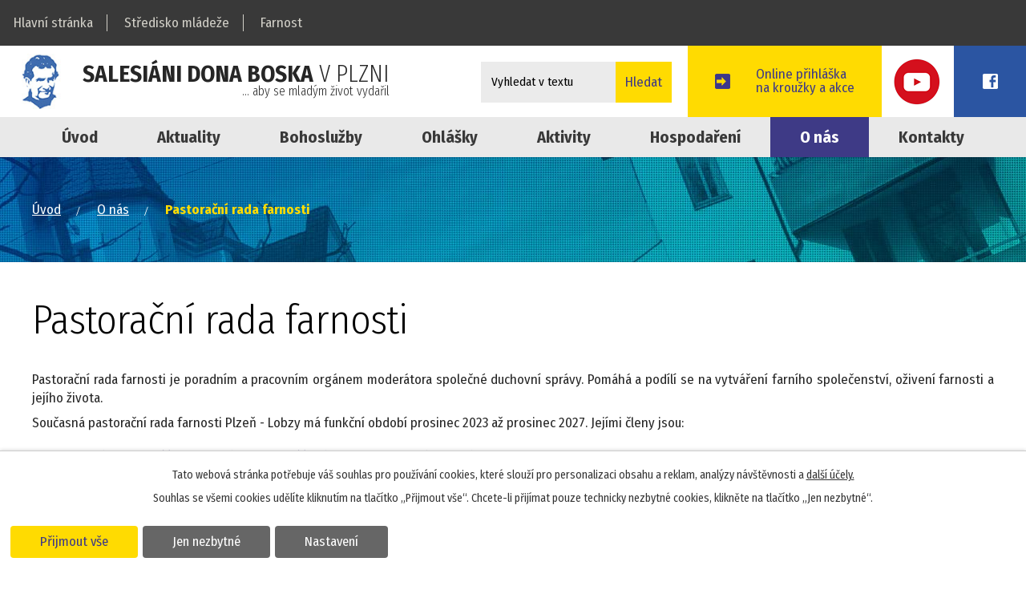

--- FILE ---
content_type: text/html; charset=utf-8
request_url: https://farnost.sdbplzen.cz/pastoracni-rada-farnosti?noticeOverview-noticesGrid-grid-order=added%3Da%26name%3Da&noticeOverview-noticesGrid-grid-itemsPerPage=10
body_size: 7668
content:
<!DOCTYPE html>
<html lang="cs" data-lang-system="cs">
	<head>



		<!--[if IE]><meta http-equiv="X-UA-Compatible" content="IE=EDGE"><![endif]-->
			<meta name="viewport" content="width=device-width, initial-scale=1, user-scalable=yes">
			<meta http-equiv="content-type" content="text/html; charset=utf-8" />
			<meta name="robots" content="index,follow" />
			<meta name="author" content="Antee s.r.o." />
			<meta name="description" content="Farnost vznikla v roce 1993 a byla svěřena komunitě salesiánů, kteří zde již několik let před tím působili. Území farnosti je prakticky shodné s územím 4. plzeňského obvodu." />
			<meta name="keywords" content="farnost, bohoslužby, kostely, don bosko, pastorační rada farnosti" />
			<meta name="viewport" content="width=device-width, initial-scale=1, user-scalable=yes" />
<title>Pastorační rada farnosti | farnost.sdbplzen.cz</title>

		<link rel="stylesheet" type="text/css" href="https://cdn.antee.cz/jqueryui/1.8.20/css/smoothness/jquery-ui-1.8.20.custom.css?v=2" integrity="sha384-969tZdZyQm28oZBJc3HnOkX55bRgehf7P93uV7yHLjvpg/EMn7cdRjNDiJ3kYzs4" crossorigin="anonymous" />
		<link rel="stylesheet" type="text/css" href="/style.php?nid=SVFKRUk=&amp;ver=1768399196" />
		<link rel="stylesheet" type="text/css" href="/css/libs.css?ver=1768399900" />
		<link rel="stylesheet" type="text/css" href="https://cdn.antee.cz/genericons/genericons/genericons.css?v=2" integrity="sha384-DVVni0eBddR2RAn0f3ykZjyh97AUIRF+05QPwYfLtPTLQu3B+ocaZm/JigaX0VKc" crossorigin="anonymous" />

		<script src="/js/jquery/jquery-3.0.0.min.js" ></script>
		<script src="/js/jquery/jquery-migrate-3.1.0.min.js" ></script>
		<script src="/js/jquery/jquery-ui.min.js" ></script>
		<script src="/js/jquery/jquery.ui.touch-punch.min.js" ></script>
		<script src="/js/libs.min.js?ver=1768399900" ></script>
		<script src="/js/ipo.min.js?ver=1768399889" ></script>
			<script src="/js/locales/cs.js?ver=1768399196" ></script>


		<link href="/aktuality?action=atom" type="application/atom+xml" rel="alternate" title="Aktuality">
		<link href="/ohlasky?action=atom" type="application/atom+xml" rel="alternate" title="Ohlášky">
		<link href="/don-bosco?action=atom" type="application/atom+xml" rel="alternate" title="Don Bosco">
		<link href="/farni-knihovna?action=atom" type="application/atom+xml" rel="alternate" title="Farní knihovna">
		<link href="/pastoracni-rada-farnosti?action=atom" type="application/atom+xml" rel="alternate" title="Pastorační rada farnosti">
		<link href="/hospodareni-farnosti?action=atom" type="application/atom+xml" rel="alternate" title="Hospodaření farnosti">
<link href="/file.php?nid=17307&amp;oid=6512609" rel="icon" type="image/png">
<link rel="shortcut icon" href="/file.php?nid=17307&amp;oid=6512609">
<link rel="preload" href="//fonts.googleapis.com/css?family=Fira+Sans+Condensed:300,300i,400,400i,700,700i%7CPoppins:400,400i,700,700i&amp;subset=latin-ext" as="font">
<link href="//fonts.googleapis.com/css?family=Fira+Sans+Condensed:300,300i,400,400i,700,700i%7CPoppins:400,400i,700,700i&amp;subset=latin-ext" rel="stylesheet">
<script>
ipo.api.live("body", function(el){
//přesun patičky
$(el).find("#ipocopyright").insertAfter("#ipocontainer");
//přesun vyhledávání
$(el).find(".elasticSearchForm").appendTo(".header-fulltext");
});
//funkce pro zobrazování a skrývání vyhledávání
ipo.api.live(".header-fulltext > a", function(el){
var ikonaLupa = $(el).find(".ikona-lupa");
$(el).click(function(e) {
e.preventDefault();
$(this).toggleClass("search-active");
if($(this).hasClass("search-active")) {
$(ikonaLupa).text('X');
$(ikonaLupa).attr("title","Zavřít vyhledávání");
} else {
$(this).removeClass("search-active");
$(ikonaLupa).attr("title","Otevřít vyhledávání");
$(".elasticSearchForm input[type=text]").val("");
}
$(".elasticSearchForm").animate({height: "toggle"});
$(".elasticSearchForm input[type=text]").focus();
});
});
</script>
<link rel="stylesheet" href="file.php?nid=17307&amp;oid=6457930">
<script src="/file.php?nid=17307&amp;oid=6457929"></script>
<script>
ipo.api.live('.boxCarousel',function(el){
$(el).owlCarousel({
items: 1,
autoplay: true,
loop:true,
nav: true,
smartSpeed: 1000,
margin: 0
});
});
</script>
<script>
ipo.api.live('.boxCarouselInDown',function(el){
$(el).owlCarousel({
items: 4,
autoplay: true,
loop:true,
nav: false,
smartSpeed: 1000,
margin: 2,
responsive : {
0 : { items:1 },
480 : { items:2 },
768 : { items:3 }
}
});
});
</script>
	</head>

	<body id="page6449585" class="subpage6449585 subpage6444553"
			
			data-nid="17307"
			data-lid="CZ"
			data-oid="6449585"
			data-layout-pagewidth="1024"
			
			data-slideshow-timer="3"
			
						
				
				data-layout="responsive" data-viewport_width_responsive="1200"
			>



							<div id="snippet-cookiesConfirmation-euCookiesSnp">			<div id="cookieChoiceInfo" class="cookie-choices-info template_1">
					<p>Tato webová stránka potřebuje váš souhlas pro používání cookies, které slouží pro personalizaci obsahu a reklam, analýzy návštěvnosti a 
						<a class="cookie-button more" href="https://navody.antee.cz/cookies" target="_blank">další účely.</a>
					</p>
					<p>
						Souhlas se všemi cookies udělíte kliknutím na tlačítko „Přijmout vše“. Chcete-li přijímat pouze technicky nezbytné cookies, klikněte na tlačítko „Jen nezbytné“.
					</p>
				<div class="buttons">
					<a class="cookie-button action-button ajax" id="cookieChoiceButton" rel=”nofollow” href="/pastoracni-rada-farnosti?noticeOverview-noticesGrid-grid-order=added%3Da%26name%3Da&amp;noticeOverview-noticesGrid-grid-itemsPerPage=10&amp;do=cookiesConfirmation-acceptAll">Přijmout vše</a>
					<a class="cookie-button cookie-button--settings action-button ajax" rel=”nofollow” href="/pastoracni-rada-farnosti?noticeOverview-noticesGrid-grid-order=added%3Da%26name%3Da&amp;noticeOverview-noticesGrid-grid-itemsPerPage=10&amp;do=cookiesConfirmation-onlyNecessary">Jen nezbytné</a>
					<a class="cookie-button cookie-button--settings action-button ajax" rel=”nofollow” href="/pastoracni-rada-farnosti?noticeOverview-noticesGrid-grid-order=added%3Da%26name%3Da&amp;noticeOverview-noticesGrid-grid-itemsPerPage=10&amp;do=cookiesConfirmation-openSettings">Nastavení</a>
				</div>
			</div>
</div>				<div id="ipocontainer">

			<div class="menu-toggler">

				<span>Menu</span>
				<span class="genericon genericon-menu"></span>
			</div>

			<span id="back-to-top">

				<i class="fa fa-angle-up"></i>
			</span>

			<div id="ipoheader">

				<div class="topMenu">
	<a href="https://www.sdbplzen.cz">Hlavní stránka</a>
	<a href="https://www.sdbplzen.cz/stredisko-mladeze">Středisko mládeže</a>
	<a href="/">Farnost</a>
</div>
<div class="topHeader">
	<a href="/" class="header-logo">
		<img src="/image.php?nid=17307&amp;oid=6457895" alt="Salesiáni Dona Boska v Plzni">
		<span class="top"><strong>Salesiáni Dona Boska</strong> v Plzni<br>
			<span>... aby se mladým život vydařil</span></span>
	</a>
	<a class="topFacebook" href="https://www.facebook.com/farnostlobzy/" target="_blank" rel="noopener noreferrer">Facebook</a>
	<a class="topYoutube" href="https://www.youtube.com/channel/UCezbxO7927J838m4-y-ZlRw" target="_blank" rel="noopener noreferrer">Youtube</a>
	<a class="action-button" href="https://sapes.cz/" target="_blank" rel="noopener noreferrer">Online přihláška<br>na kroužky a akce</a>
</div>

<div class="header-fulltext">
	<a href="#"><span title="Otevřít vyhledávání" class="ikona-lupa">Ikona</span></a>
</div><div class="elasticSearchForm elasticSearch-container" id="elasticSearch-form-6975156" >
	<h4 class="newsheader">Fulltextové vyhledávání</h4>
	<div class="newsbody">
<form action="/pastoracni-rada-farnosti?noticeOverview-noticesGrid-grid-order=added%3Da%26name%3Da&amp;noticeOverview-noticesGrid-grid-itemsPerPage=10&amp;do=headerSection-elasticSearchForm-6975156-form-submit" method="post" id="frm-headerSection-elasticSearchForm-6975156-form">
<label hidden="" for="frmform-q">Fulltextové vyhledávání</label><input type="text" placeholder="Vyhledat v textu" autocomplete="off" name="q" id="frmform-q" value=""> 			<input type="submit" value="Hledat" class="action-button">
			<div class="elasticSearch-autocomplete"></div>
</form>
	</div>
</div>

<script >

	app.index.requireElasticSearchAutocomplete('frmform-q', "\/fulltextove-vyhledavani?do=autocomplete");
</script>
			</div>

			<div id="ipotopmenuwrapper">

				<div id="ipotopmenu">
<h4 class="hiddenMenu">Horní menu</h4>
<ul class="topmenulevel1"><li class="topmenuitem1 noborder" id="ipomenu6416572"><a href="/">Úvod</a></li><li class="topmenuitem1" id="ipomenu6444513"><a href="/aktuality">Aktuality</a></li><li class="topmenuitem1" id="ipomenu6444514"><a href="/bohosluzby">Bohoslužby</a></li><li class="topmenuitem1" id="ipomenu6444522"><a href="/ohlasky">Ohlášky</a></li><li class="topmenuitem1" id="ipomenu6444515"><a href="/aktivity">Aktivity</a><ul class="topmenulevel2"><li class="topmenuitem2" id="ipomenu6444516"><a href="/svatosti">Svátosti</a></li><li class="topmenuitem2" id="ipomenu6444517"><a href="/pohrby">Pohřby</a></li><li class="topmenuitem2" id="ipomenu6470131"><a href="/farni-diskuse">Farní diskuse</a></li><li class="topmenuitem2" id="ipomenu6444523"><a href="/skupiny">Skupiny</a><ul class="topmenulevel3"><li class="topmenuitem3" id="ipomenu6444524"><a href="/deti">Děti</a></li><li class="topmenuitem3" id="ipomenu6444525"><a href="/ministranti">Ministranti</a></li><li class="topmenuitem3" id="ipomenu6444526"><a href="/mladez">Mládež</a></li><li class="topmenuitem3" id="ipomenu6444527"><a href="/rodina">Rodina</a></li><li class="topmenuitem3" id="ipomenu6444528"><a href="/dospeli">Dospělí</a></li><li class="topmenuitem3" id="ipomenu6444530"><a href="/matky-s-detmi">Matky s dětmi</a></li></ul></li><li class="topmenuitem2" id="ipomenu6445150"><a href="/farni-knihovna">Farní knihovna</a></li></ul></li><li class="topmenuitem1" id="ipomenu6492462"><a href="/hospodareni">Hospodaření</a><ul class="topmenulevel2"><li class="topmenuitem2" id="ipomenu6492568"><a href="/jak-podporit">Jak podpořit</a></li><li class="topmenuitem2" id="ipomenu6492574"><a href="/dekujeme">Děkujeme</a></li><li class="topmenuitem2" id="ipomenu6449586"><a href="/hospodareni-farnosti">Hospodaření farnosti</a></li></ul></li><li class="topmenuitem1 active" id="ipomenu6444553"><a href="/o-nas">O nás</a><ul class="topmenulevel2"><li class="topmenuitem2" id="ipomenu6492581"><a href="/poslani">Poslání</a></li><li class="topmenuitem2" id="ipomenu6445149"><a href="/don-bosco">Don Bosco</a></li><li class="topmenuitem2" id="ipomenu6444533"><a href="/historie">Historie</a></li><li class="topmenuitem2" id="ipomenu6444535"><a href="/kostely">Kostely</a><ul class="topmenulevel3"><li class="topmenuitem3" id="ipomenu6444539"><a href="/kostel-sv-martina-a-prokopa">Kostel sv. Martina a Prokopa</a></li><li class="topmenuitem3" id="ipomenu6444540"><a href="/kostel-sv-jiri">Kostel sv. Jiří</a></li></ul></li><li class="topmenuitem2" id="ipomenu6444534"><a href="/fotogalerie">Fotogalerie</a></li><li class="topmenuitem2 active" id="ipomenu6449585"><a href="/pastoracni-rada-farnosti">Pastorační rada farnosti</a></li><li class="topmenuitem2" id="ipomenu7747576"><a href="/salesiansky-vychovne-pastoracni-projekt">Salesiánský výchovně pastorační projekt</a></li></ul></li><li class="topmenuitem1" id="ipomenu6444570"><a href="/kontakty">Kontakty</a></li></ul>
					<div class="cleartop"></div>
				</div>
			</div>
			<div id="ipomain">
				
				<div id="ipomainframe">
					<div id="ipopage">
<div id="iponavigation">
	<h5 class="hiddenMenu">Drobečková navigace</h5>
	<p>
			<a href="/">Úvod</a> <span class="separator">&gt;</span>
			<a href="/o-nas">O nás</a> <span class="separator">&gt;</span>
			<span class="currentPage">Pastorační rada farnosti</span>
	</p>

</div>
						<div class="ipopagetext">
							<div class="noticeBoard view-default content with-subscribe">
								
								<h1>Pastorační rada farnosti</h1>

<div id="snippet--flash"></div>
								
																	
<div class="subscribe-toolbar">
	<a href="/pastoracni-rada-farnosti?action=atom" class="action-button tooltip" data-tooltip-content="#tooltip-content"><i class="fa fa-rss"></i> RSS</a>
	<div class="tooltip-wrapper">

		<span id="tooltip-content">Více informací naleznete <a href=/pastoracni-rada-farnosti?action=rssGuide>zde</a>.</span>
	</div>
</div>
<hr class="cleaner">
	<div class="paragraph">
		<p>Pastorační rada farnosti je poradním a pracovním orgánem moderátora společné duchovní správy. Pomáhá a podílí se na vytváření farního společenství, oživení farnosti a jejího života.</p>
<p>Současná pastorační rada farnosti Plzeň - Lobzy má funkční období prosinec 2023 až prosinec 2027. Jejími členy jsou:</p>
<h2>Moderátor a členové společné duchovní správy:</h2>
<ul class="seznam-ikona">
<li><strong>P. Evžen Rakovský, SDB</strong></li>
<li><strong>P. Michal Kaplánek, SDB</strong></li>
<li><strong>P. Martin Poláček, SDB</strong></li>
</ul>
<h2>Členové:</h2>
<ul class="seznam-ikona">
<li><strong>Eva Turková</strong></li>
<li><strong>Milena Bělohoubková</strong></li>
<li><strong>Vojtěch Janovič</strong></li>
<li><strong>Emil Kuchta</strong></li>
<li><strong>Hana Šašková</strong></li>
<li><strong>Vojtěch Šilhánek</strong></li>
<li><strong>Marie Fialová</strong></li>
<li><strong>Marek Nykles</strong></li>
<li><strong>Radek Sedlák</strong></li>
</ul>
<div class="row">
<div class="col-1-2"> </div>
<div class="col-1-2">
<p> </p>
</div>
</div>
<h2>Zápisy ze setkání pastoračních rad:</h2>			</div>

					<div class="tags table-row auto type-tags">
		<a class="box-by-content" href="/pastoracni-rada-farnosti?noticeOverview-noticesGrid-grid-order=added%3Da%26name%3Da&amp;noticeOverview-noticesGrid-grid-itemsPerPage=10&amp;do=tagsRenderer-clearFilter" title="Ukázat vše">Kategorie:</a>
		<ul>

			<li><a href="/pastoracni-rada-farnosti?tagsRenderer-tag=2010&amp;noticeOverview-noticesGrid-grid-order=added%3Da%26name%3Da&amp;noticeOverview-noticesGrid-grid-itemsPerPage=10&amp;do=tagsRenderer-filterTag" title="Filtrovat podle 2010">2010</a></li>
			<li><a href="/pastoracni-rada-farnosti?tagsRenderer-tag=2011&amp;noticeOverview-noticesGrid-grid-order=added%3Da%26name%3Da&amp;noticeOverview-noticesGrid-grid-itemsPerPage=10&amp;do=tagsRenderer-filterTag" title="Filtrovat podle 2011">2011</a></li>
			<li><a href="/pastoracni-rada-farnosti?tagsRenderer-tag=2012&amp;noticeOverview-noticesGrid-grid-order=added%3Da%26name%3Da&amp;noticeOverview-noticesGrid-grid-itemsPerPage=10&amp;do=tagsRenderer-filterTag" title="Filtrovat podle 2012">2012</a></li>
			<li><a href="/pastoracni-rada-farnosti?tagsRenderer-tag=2013&amp;noticeOverview-noticesGrid-grid-order=added%3Da%26name%3Da&amp;noticeOverview-noticesGrid-grid-itemsPerPage=10&amp;do=tagsRenderer-filterTag" title="Filtrovat podle 2013">2013</a></li>
			<li><a href="/pastoracni-rada-farnosti?tagsRenderer-tag=2014&amp;noticeOverview-noticesGrid-grid-order=added%3Da%26name%3Da&amp;noticeOverview-noticesGrid-grid-itemsPerPage=10&amp;do=tagsRenderer-filterTag" title="Filtrovat podle 2014">2014</a></li>
			<li><a href="/pastoracni-rada-farnosti?tagsRenderer-tag=2015&amp;noticeOverview-noticesGrid-grid-order=added%3Da%26name%3Da&amp;noticeOverview-noticesGrid-grid-itemsPerPage=10&amp;do=tagsRenderer-filterTag" title="Filtrovat podle 2015">2015</a></li>
			<li><a href="/pastoracni-rada-farnosti?tagsRenderer-tag=2016&amp;noticeOverview-noticesGrid-grid-order=added%3Da%26name%3Da&amp;noticeOverview-noticesGrid-grid-itemsPerPage=10&amp;do=tagsRenderer-filterTag" title="Filtrovat podle 2016">2016</a></li>
			<li><a href="/pastoracni-rada-farnosti?tagsRenderer-tag=2017&amp;noticeOverview-noticesGrid-grid-order=added%3Da%26name%3Da&amp;noticeOverview-noticesGrid-grid-itemsPerPage=10&amp;do=tagsRenderer-filterTag" title="Filtrovat podle 2017">2017</a></li>
			<li><a href="/pastoracni-rada-farnosti?tagsRenderer-tag=2018&amp;noticeOverview-noticesGrid-grid-order=added%3Da%26name%3Da&amp;noticeOverview-noticesGrid-grid-itemsPerPage=10&amp;do=tagsRenderer-filterTag" title="Filtrovat podle 2018">2018</a></li>
			<li><a href="/pastoracni-rada-farnosti?tagsRenderer-tag=2019&amp;noticeOverview-noticesGrid-grid-order=added%3Da%26name%3Da&amp;noticeOverview-noticesGrid-grid-itemsPerPage=10&amp;do=tagsRenderer-filterTag" title="Filtrovat podle 2019">2019</a></li>
			<li><a href="/pastoracni-rada-farnosti?tagsRenderer-tag=2020&amp;noticeOverview-noticesGrid-grid-order=added%3Da%26name%3Da&amp;noticeOverview-noticesGrid-grid-itemsPerPage=10&amp;do=tagsRenderer-filterTag" title="Filtrovat podle 2020">2020</a></li>
			<li><a href="/pastoracni-rada-farnosti?tagsRenderer-tag=2021&amp;noticeOverview-noticesGrid-grid-order=added%3Da%26name%3Da&amp;noticeOverview-noticesGrid-grid-itemsPerPage=10&amp;do=tagsRenderer-filterTag" title="Filtrovat podle 2021">2021</a></li>
			<li><a href="/pastoracni-rada-farnosti?tagsRenderer-tag=2022&amp;noticeOverview-noticesGrid-grid-order=added%3Da%26name%3Da&amp;noticeOverview-noticesGrid-grid-itemsPerPage=10&amp;do=tagsRenderer-filterTag" title="Filtrovat podle 2022">2022</a></li>
			<li><a href="/pastoracni-rada-farnosti?tagsRenderer-tag=2023&amp;noticeOverview-noticesGrid-grid-order=added%3Da%26name%3Da&amp;noticeOverview-noticesGrid-grid-itemsPerPage=10&amp;do=tagsRenderer-filterTag" title="Filtrovat podle 2023">2023</a></li>
			<li><a href="/pastoracni-rada-farnosti?tagsRenderer-tag=2024&amp;noticeOverview-noticesGrid-grid-order=added%3Da%26name%3Da&amp;noticeOverview-noticesGrid-grid-itemsPerPage=10&amp;do=tagsRenderer-filterTag" title="Filtrovat podle 2024">2024</a></li>
			<li><a href="/pastoracni-rada-farnosti?tagsRenderer-tag=2025&amp;noticeOverview-noticesGrid-grid-order=added%3Da%26name%3Da&amp;noticeOverview-noticesGrid-grid-itemsPerPage=10&amp;do=tagsRenderer-filterTag" title="Filtrovat podle 2025">2025</a></li>
		</ul>
	</div>
			<hr class="cleaner">
<div id="snippet--overview">	<div id="snippet-noticeOverview-noticesGrid-grid">			<div id="snippet-noticeOverview-noticesGrid-grid-grid">

<form action="/pastoracni-rada-farnosti?noticeOverview-noticesGrid-grid-order=added%3Da%26name%3Da&amp;noticeOverview-noticesGrid-grid-itemsPerPage=10&amp;do=noticeOverview-noticesGrid-grid-form-submit" method="post" id="frm-noticeOverview-noticesGrid-grid-form" class="datagrid">
<table class="datagrid">
	<thead>
		<tr class="header">
			<th class="active"><a href="/pastoracni-rada-farnosti?noticeOverview-noticesGrid-grid-by=name&amp;noticeOverview-noticesGrid-grid-order=added%3Da%26name%3Da&amp;noticeOverview-noticesGrid-grid-itemsPerPage=10&amp;do=noticeOverview-noticesGrid-grid-order" class="datagrid-ajax">N&aacute;zev<span>2</span></a><span class="positioner"><a class="datagrid-ajax active" href="/pastoracni-rada-farnosti?noticeOverview-noticesGrid-grid-by=name&amp;noticeOverview-noticesGrid-grid-dir=a&amp;noticeOverview-noticesGrid-grid-order=added%3Da%26name%3Da&amp;noticeOverview-noticesGrid-grid-itemsPerPage=10&amp;do=noticeOverview-noticesGrid-grid-order"><span class="up"></span></a><a class="datagrid-ajax" href="/pastoracni-rada-farnosti?noticeOverview-noticesGrid-grid-by=name&amp;noticeOverview-noticesGrid-grid-dir=d&amp;noticeOverview-noticesGrid-grid-order=added%3Da%26name%3Da&amp;noticeOverview-noticesGrid-grid-itemsPerPage=10&amp;do=noticeOverview-noticesGrid-grid-order"><span class="down"></span></a></span></th>
		
			<th class="active"><a href="/pastoracni-rada-farnosti?noticeOverview-noticesGrid-grid-by=added&amp;noticeOverview-noticesGrid-grid-order=added%3Da%26name%3Da&amp;noticeOverview-noticesGrid-grid-itemsPerPage=10&amp;do=noticeOverview-noticesGrid-grid-order" class="datagrid-ajax">Vyv&#283;&scaron;eno<span>1</span></a><span class="positioner"><a class="datagrid-ajax active" href="/pastoracni-rada-farnosti?noticeOverview-noticesGrid-grid-by=added&amp;noticeOverview-noticesGrid-grid-dir=a&amp;noticeOverview-noticesGrid-grid-order=added%3Da%26name%3Da&amp;noticeOverview-noticesGrid-grid-itemsPerPage=10&amp;do=noticeOverview-noticesGrid-grid-order"><span class="up"></span></a><a class="datagrid-ajax" href="/pastoracni-rada-farnosti?noticeOverview-noticesGrid-grid-by=added&amp;noticeOverview-noticesGrid-grid-dir=d&amp;noticeOverview-noticesGrid-grid-order=added%3Da%26name%3Da&amp;noticeOverview-noticesGrid-grid-itemsPerPage=10&amp;do=noticeOverview-noticesGrid-grid-order"><span class="down"></span></a></span></th>
		
			<th><a href="/pastoracni-rada-farnosti?noticeOverview-noticesGrid-grid-by=archived&amp;noticeOverview-noticesGrid-grid-order=added%3Da%26name%3Da&amp;noticeOverview-noticesGrid-grid-itemsPerPage=10&amp;do=noticeOverview-noticesGrid-grid-order" class="datagrid-ajax">Sejmuto</a><span class="positioner"><a class="datagrid-ajax" href="/pastoracni-rada-farnosti?noticeOverview-noticesGrid-grid-by=archived&amp;noticeOverview-noticesGrid-grid-dir=a&amp;noticeOverview-noticesGrid-grid-order=added%3Da%26name%3Da&amp;noticeOverview-noticesGrid-grid-itemsPerPage=10&amp;do=noticeOverview-noticesGrid-grid-order"><span class="up"></span></a><a class="datagrid-ajax" href="/pastoracni-rada-farnosti?noticeOverview-noticesGrid-grid-by=archived&amp;noticeOverview-noticesGrid-grid-dir=d&amp;noticeOverview-noticesGrid-grid-order=added%3Da%26name%3Da&amp;noticeOverview-noticesGrid-grid-itemsPerPage=10&amp;do=noticeOverview-noticesGrid-grid-order"><span class="down"></span></a></span></th>
		
			<th><p>Stav</p></th>
		</tr>
	
		<tr class="filters">
			<td><input type="text" size="5" name="filters[name]" id="frm-datagrid-noticeOverview-noticesGrid-grid-form-filters-name" value="" class="text"></td>
		
			<td><input type="text" size="5" name="filters[added]" id="frm-datagrid-noticeOverview-noticesGrid-grid-form-filters-added" value="" class="text"></td>
		
			<td><input type="text" size="5" name="filters[archived]" id="frm-datagrid-noticeOverview-noticesGrid-grid-form-filters-archived" value="" class="text"></td>
		
			<td><select name="filters[isArchived]" id="frm-datagrid-noticeOverview-noticesGrid-grid-form-filters-isArchived" class="select"><option value="N" selected>Aktu&aacute;ln&iacute;</option><option value="A">Archiv</option><option value="B">V&scaron;e</option></select>
			<input type="submit" name="filterSubmit" id="frm-datagrid-noticeOverview-noticesGrid-grid-form-filterSubmit" value="Filtrovat" class="button" title="Filtrovat">
		</td>
		</tr>
	</thead>

	<tfoot>
		<tr class="footer">
			<td colspan="4"> <span class="paginator"><span class="paginator-first inactive" title="First"></span><span class="paginator-prev inactive" title="P&#345;edchoz&iacute;"></span><span class="paginator-controls"><label for="frm-datagrid-noticeOverview-noticesGrid-grid-form-page">Str&aacute;nka</label> <input type="text" size="1" name="page" id="frm-datagrid-noticeOverview-noticesGrid-grid-form-page" value="1"> z 9</span><a class="datagrid-ajax" href="/pastoracni-rada-farnosti?noticeOverview-noticesGrid-grid-goto=2&amp;noticeOverview-noticesGrid-grid-order=added%3Da%26name%3Da&amp;noticeOverview-noticesGrid-grid-itemsPerPage=10&amp;do=noticeOverview-noticesGrid-grid-page" title="N&aacute;sleduj&iacute;c&iacute;"><span class="paginator-next"></span></a><a class="datagrid-ajax" href="/pastoracni-rada-farnosti?noticeOverview-noticesGrid-grid-goto=9&amp;noticeOverview-noticesGrid-grid-order=added%3Da%26name%3Da&amp;noticeOverview-noticesGrid-grid-itemsPerPage=10&amp;do=noticeOverview-noticesGrid-grid-page" title="Last"><span class="paginator-last"></span></a><input type="submit" name="pageSubmit" id="frm-datagrid-noticeOverview-noticesGrid-grid-form-pageSubmit" value="Zm&#283;nit str&aacute;nku" title="Zm&#283;nit str&aacute;nku"></span> <span class="grid-info">Z&aacute;znamy 1 - 10 z 87 | Zobrazit: <select name="items" id="frm-datagrid-noticeOverview-noticesGrid-grid-form-items"><option value="10" selected>10</option><option value="20">20</option><option value="50">50</option></select><input type="submit" name="itemsSubmit" id="frm-datagrid-noticeOverview-noticesGrid-grid-form-itemsSubmit" value="Zm&#283;nit" title="Zm&#283;nit"></span></td>
		</tr>
	</tfoot>

	<tbody>
		<tr>
			<td><a href="/pastoracni-rada-farnosti?action=detail&amp;id=1">9. 4. 2010 <span class="tooltip fa fa-file-o" title="1 p&#345;&iacute;loha"></span></a></td>
		
			<td><a href="/pastoracni-rada-farnosti?action=detail&amp;id=1">9. 4. 2010</a></td>
		
			<td></td>
		
			<td><a href="/pastoracni-rada-farnosti?action=detail&amp;id=1">Aktu&aacute;ln&iacute;</a></td>
		</tr>
	
		<tr class="even">
			<td><a href="/pastoracni-rada-farnosti?action=detail&amp;id=2">5. 5. 2010 <span class="tooltip fa fa-file-o" title="1 p&#345;&iacute;loha"></span></a></td>
		
			<td><a href="/pastoracni-rada-farnosti?action=detail&amp;id=2">5. 5. 2010</a></td>
		
			<td></td>
		
			<td><a href="/pastoracni-rada-farnosti?action=detail&amp;id=2">Aktu&aacute;ln&iacute;</a></td>
		</tr>
	
		<tr>
			<td><a href="/pastoracni-rada-farnosti?action=detail&amp;id=3">9. 6. 2010 <span class="tooltip fa fa-file-o" title="1 p&#345;&iacute;loha"></span></a></td>
		
			<td><a href="/pastoracni-rada-farnosti?action=detail&amp;id=3">9. 6. 2010</a></td>
		
			<td></td>
		
			<td><a href="/pastoracni-rada-farnosti?action=detail&amp;id=3">Aktu&aacute;ln&iacute;</a></td>
		</tr>
	
		<tr class="even">
			<td><a href="/pastoracni-rada-farnosti?action=detail&amp;id=4">22. 9. 2010 <span class="tooltip fa fa-file-o" title="1 p&#345;&iacute;loha"></span></a></td>
		
			<td><a href="/pastoracni-rada-farnosti?action=detail&amp;id=4">22. 9. 2010</a></td>
		
			<td></td>
		
			<td><a href="/pastoracni-rada-farnosti?action=detail&amp;id=4">Aktu&aacute;ln&iacute;</a></td>
		</tr>
	
		<tr>
			<td><a href="/pastoracni-rada-farnosti?action=detail&amp;id=5">10. 10. 2010 <span class="tooltip fa fa-file-o" title="1 p&#345;&iacute;loha"></span></a></td>
		
			<td><a href="/pastoracni-rada-farnosti?action=detail&amp;id=5">10. 10. 2010</a></td>
		
			<td></td>
		
			<td><a href="/pastoracni-rada-farnosti?action=detail&amp;id=5">Aktu&aacute;ln&iacute;</a></td>
		</tr>
	
		<tr class="even">
			<td><a href="/pastoracni-rada-farnosti?action=detail&amp;id=6">10. 12. 2010 <span class="tooltip fa fa-file-o" title="1 p&#345;&iacute;loha"></span></a></td>
		
			<td><a href="/pastoracni-rada-farnosti?action=detail&amp;id=6">10. 12. 2010</a></td>
		
			<td></td>
		
			<td><a href="/pastoracni-rada-farnosti?action=detail&amp;id=6">Aktu&aacute;ln&iacute;</a></td>
		</tr>
	
		<tr>
			<td><a href="/pastoracni-rada-farnosti?action=detail&amp;id=7">2. 2. 2011 <span class="tooltip fa fa-file-o" title="1 p&#345;&iacute;loha"></span></a></td>
		
			<td><a href="/pastoracni-rada-farnosti?action=detail&amp;id=7">2. 2. 2011</a></td>
		
			<td></td>
		
			<td><a href="/pastoracni-rada-farnosti?action=detail&amp;id=7">Aktu&aacute;ln&iacute;</a></td>
		</tr>
	
		<tr class="even">
			<td><a href="/pastoracni-rada-farnosti?action=detail&amp;id=8">16. 3. 2011 <span class="tooltip fa fa-file-o" title="1 p&#345;&iacute;loha"></span></a></td>
		
			<td><a href="/pastoracni-rada-farnosti?action=detail&amp;id=8">16. 3. 2011</a></td>
		
			<td></td>
		
			<td><a href="/pastoracni-rada-farnosti?action=detail&amp;id=8">Aktu&aacute;ln&iacute;</a></td>
		</tr>
	
		<tr>
			<td><a href="/pastoracni-rada-farnosti?action=detail&amp;id=9">26. 4. 2011 <span class="tooltip fa fa-file-o" title="1 p&#345;&iacute;loha"></span></a></td>
		
			<td><a href="/pastoracni-rada-farnosti?action=detail&amp;id=9">26. 4. 2011</a></td>
		
			<td></td>
		
			<td><a href="/pastoracni-rada-farnosti?action=detail&amp;id=9">Aktu&aacute;ln&iacute;</a></td>
		</tr>
	
		<tr class="even">
			<td><a href="/pastoracni-rada-farnosti?action=detail&amp;id=10">8. 6. 2011 <span class="tooltip fa fa-file-o" title="1 p&#345;&iacute;loha"></span></a></td>
		
			<td><a href="/pastoracni-rada-farnosti?action=detail&amp;id=10">8. 6. 2011</a></td>
		
			<td></td>
		
			<td><a href="/pastoracni-rada-farnosti?action=detail&amp;id=10">Aktu&aacute;ln&iacute;</a></td>
		</tr>
	</tbody>
</table>
</form>

</div>		<hr class="cleaner">
	</div><div class="last-updated">Naposledy změněno: 5. 1. 2026 11:51</div>
</div>
	<div class="paragraph">
					</div>
															</div>
						</div>
					</div>


					

					

					<div class="hrclear"></div>
					<div id="ipocopyright">
<div class="copyright">
	<div class="mapsBottom">
	<a href="https://goo.gl/maps/fzdUTo3RZes" title="Kde nás najdete" target="_blank"></a>
</div>
<div class="row">
	<div class="col-1-1">
		<div class="adresa-kontakt">
			<h3>Římskokatolická farnost Plzeň - Lobzy</h3>
			<h4>Salesiánské středisko mládeže - dům dětí a mládeže Plzeň</h4>
			<p><strong>Adresa:</strong><br>
				Revoluční 151/98, 312 00 Plzeň</p>
			<p class="telefon"><strong>Telefon:</strong><br>
				<a href="tel:+420377266953">377 266 953</a></p>
		</div>
		<div class="kostel">
			<h3>

			</h3>
			<p><strong>Kostel sv. Martina a Prokopa</strong><br>
				Revoluční 151/98, 312 00 Plzeň</p>
			<p><strong>Kostel sv. Jiří</strong><br>
				Ke Svatému Jiří, 312 00 Plzeň</p>
		</div>
		<div class="provozni-doba">
			<h3>Provozní doba recepce:</h3>
			<p><span><strong>Pondělí:</strong></span> <span>9:00–12:00 / 12:30–18:30</span></p>
			<p><span><strong>Úterý:</strong></span> <span>9:00–12:00 / 12:30–18:30</span></p>
			<p><span><strong>Středa:</strong></span> <span>8:30–12:00 / 12:30–18:30</span></p>
			<p><span><strong>Čtvrtek:</strong></span> <span>9:00–12:00 / 12:30–19:00</span></p>
			<p><span><strong>Pátek:</strong></span> <span>9:00–12:00 / 12:30–16:00</span></p>
			<p><span><strong>So - Ne:</strong></span> <span>Zavřeno</span></p>
		</div>
	</div>
</div>
<div class="footer-antee">© 2026 Salesiánské středisko mládeže - dům dětí a mládeže Plzeň - farnost, <a href="mailto:farnostlobzy@sdbplzen.cz">Kontaktovat webmastera</a><br>ANTEE s.r.o. - <a href="https://www.antee.cz" rel="nofollow">Tvorba webových stránek</a>, Redakční systém IPO</div>
</div>
					</div>
					<div id="ipostatistics">
<script >
	var _paq = _paq || [];
	_paq.push(['disableCookies']);
	_paq.push(['trackPageView']);
	_paq.push(['enableLinkTracking']);
	(function() {
		var u="https://matomo.antee.cz/";
		_paq.push(['setTrackerUrl', u+'piwik.php']);
		_paq.push(['setSiteId', 4084]);
		var d=document, g=d.createElement('script'), s=d.getElementsByTagName('script')[0];
		g.defer=true; g.async=true; g.src=u+'piwik.js'; s.parentNode.insertBefore(g,s);
	})();
</script>
<script >
	$(document).ready(function() {
		$('a[href^="mailto"]').on("click", function(){
			_paq.push(['setCustomVariable', 1, 'Click mailto','Email='+this.href.replace(/^mailto:/i,'') + ' /Page = ' +  location.href,'page']);
			_paq.push(['trackGoal', 8]);
			_paq.push(['trackPageView']);
		});

		$('a[href^="tel"]').on("click", function(){
			_paq.push(['setCustomVariable', 1, 'Click telefon','Telefon='+this.href.replace(/^tel:/i,'') + ' /Page = ' +  location.href,'page']);
			_paq.push(['trackPageView']);
		});
	});
</script>
					</div>

					<div id="ipofooter">
						
					</div>
				</div>
			</div>
		</div>
	</body>
</html>
